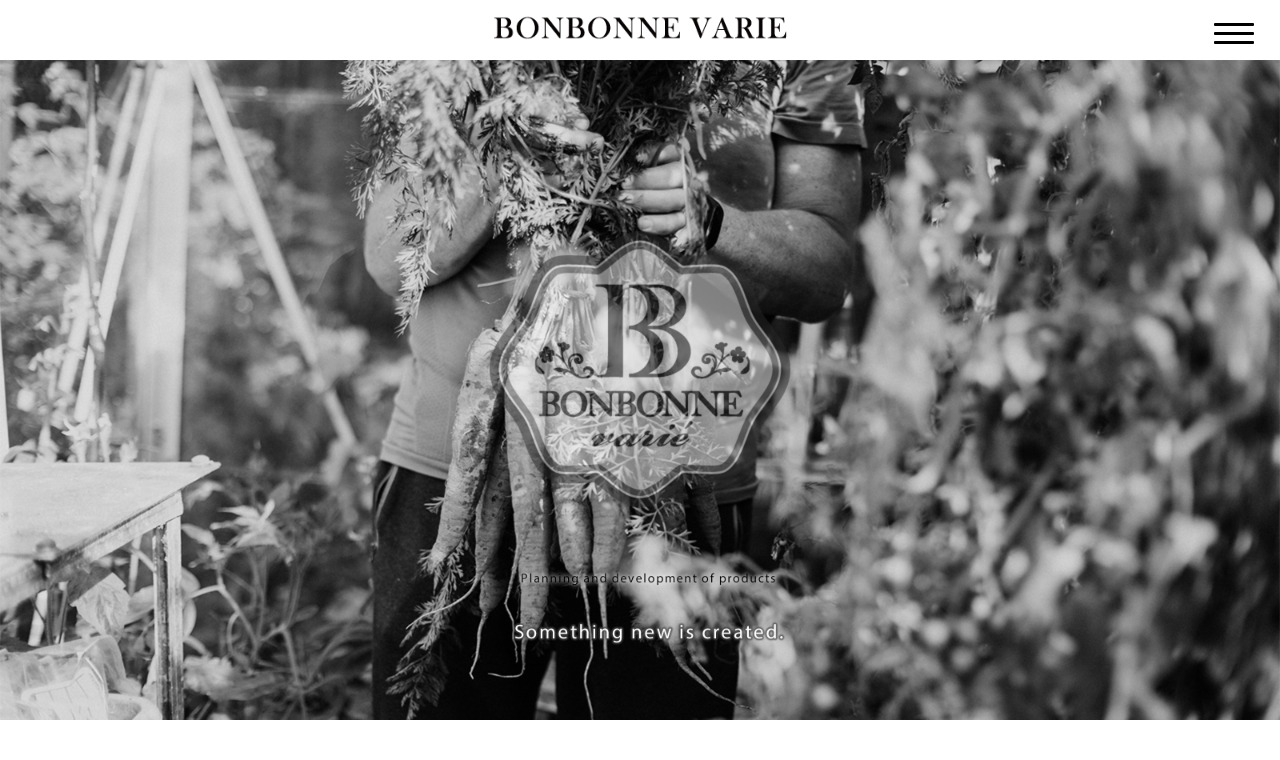

--- FILE ---
content_type: text/html; charset=UTF-8
request_url: https://bbv.co.jp/category/others/
body_size: 7349
content:
<!DOCTYPE html>
<html lang="en">
  <head>
    <meta charset="utf-8">
    <meta http-equiv="X-UA-Compatible" content="IE=edge">
    <meta name="viewport" content="width=device-width, initial-scale=1">
	<link rel="shortcut icon" href="https://bbv.co.jp/wp/wp-content/themes/bonbonnevarie/common/images/favicon.ico">
	  <!-- The above 3 meta tags *must* come first in the head; any other head content must come *after* these tags -->
    <title>BONBONNE VARIE</title>
    <meta name="description" content="Just another WordPress site" />
    <!-- Bootstrap -->
    <link href="https://bbv.co.jp/wp/wp-content/themes/bonbonnevarie/common/css/bootstrap.min.css" rel="stylesheet">
    <link href="https://fonts.googleapis.com/css?family=Lato" rel="stylesheet">

<!-- Google Tag Manager -->
<script>(function(w,d,s,l,i){w[l]=w[l]||[];w[l].push({'gtm.start':
new Date().getTime(),event:'gtm.js'});var f=d.getElementsByTagName(s)[0],
j=d.createElement(s),dl=l!='dataLayer'?'&l='+l:'';j.async=true;j.src=
'https://www.googletagmanager.com/gtm.js?id='+i+dl;f.parentNode.insertBefore(j,f);
})(window,document,'script','dataLayer','GTM-546TQN5');</script>
<!-- End Google Tag Manager -->


<!-- Global site tag (gtag.js) - Google Analytics -->
<script async src="https://www.googletagmanager.com/gtag/js?id=UA-133429722-1"></script>
<script>
  window.dataLayer = window.dataLayer || [];
  function gtag(){dataLayer.push(arguments);}
  gtag('js', new Date());

  gtag('config', 'UA-133429722-1');
</script>
<!-- Google tag (gtag.js) -->
<script async src="https://www.googletagmanager.com/gtag/js?id=G-M16N02QBG1"></script>
<script>
  window.dataLayer = window.dataLayer || [];
  function gtag(){dataLayer.push(arguments);}
  gtag('js', new Date());

  gtag('config', 'G-M16N02QBG1');
</script>




    <!-- HTML5 shim and Respond.js for IE8 support of HTML5 elements and media queries -->
    <!-- WARNING: Respond.js doesn't work if you view the page via file:// -->
    <!--[if lt IE 9]>
      <script src="https://oss.maxcdn.com/html5shiv/3.7.3/html5shiv.min.js"></script>
      <script src="https://oss.maxcdn.com/respond/1.4.2/respond.min.js"></script>
    <![endif]-->
      <link href="https://bbv.co.jp/wp/wp-content/themes/bonbonnevarie/style.css" rel="stylesheet">
      <link href="https://bbv.co.jp/wp/wp-content/themes/bonbonnevarie/common/css/smp.css" rel="stylesheet">
  <meta name='robots' content='max-image-preview:large' />
<link rel="alternate" type="application/rss+xml" title="BONBONNE VARIE &raquo; その他 カテゴリーのフィード" href="https://bbv.co.jp/category/others/feed/" />
<script type="text/javascript">
window._wpemojiSettings = {"baseUrl":"https:\/\/s.w.org\/images\/core\/emoji\/14.0.0\/72x72\/","ext":".png","svgUrl":"https:\/\/s.w.org\/images\/core\/emoji\/14.0.0\/svg\/","svgExt":".svg","source":{"concatemoji":"https:\/\/bbv.co.jp\/wp\/wp-includes\/js\/wp-emoji-release.min.js?ver=6.2.8"}};
/*! This file is auto-generated */
!function(e,a,t){var n,r,o,i=a.createElement("canvas"),p=i.getContext&&i.getContext("2d");function s(e,t){p.clearRect(0,0,i.width,i.height),p.fillText(e,0,0);e=i.toDataURL();return p.clearRect(0,0,i.width,i.height),p.fillText(t,0,0),e===i.toDataURL()}function c(e){var t=a.createElement("script");t.src=e,t.defer=t.type="text/javascript",a.getElementsByTagName("head")[0].appendChild(t)}for(o=Array("flag","emoji"),t.supports={everything:!0,everythingExceptFlag:!0},r=0;r<o.length;r++)t.supports[o[r]]=function(e){if(p&&p.fillText)switch(p.textBaseline="top",p.font="600 32px Arial",e){case"flag":return s("\ud83c\udff3\ufe0f\u200d\u26a7\ufe0f","\ud83c\udff3\ufe0f\u200b\u26a7\ufe0f")?!1:!s("\ud83c\uddfa\ud83c\uddf3","\ud83c\uddfa\u200b\ud83c\uddf3")&&!s("\ud83c\udff4\udb40\udc67\udb40\udc62\udb40\udc65\udb40\udc6e\udb40\udc67\udb40\udc7f","\ud83c\udff4\u200b\udb40\udc67\u200b\udb40\udc62\u200b\udb40\udc65\u200b\udb40\udc6e\u200b\udb40\udc67\u200b\udb40\udc7f");case"emoji":return!s("\ud83e\udef1\ud83c\udffb\u200d\ud83e\udef2\ud83c\udfff","\ud83e\udef1\ud83c\udffb\u200b\ud83e\udef2\ud83c\udfff")}return!1}(o[r]),t.supports.everything=t.supports.everything&&t.supports[o[r]],"flag"!==o[r]&&(t.supports.everythingExceptFlag=t.supports.everythingExceptFlag&&t.supports[o[r]]);t.supports.everythingExceptFlag=t.supports.everythingExceptFlag&&!t.supports.flag,t.DOMReady=!1,t.readyCallback=function(){t.DOMReady=!0},t.supports.everything||(n=function(){t.readyCallback()},a.addEventListener?(a.addEventListener("DOMContentLoaded",n,!1),e.addEventListener("load",n,!1)):(e.attachEvent("onload",n),a.attachEvent("onreadystatechange",function(){"complete"===a.readyState&&t.readyCallback()})),(e=t.source||{}).concatemoji?c(e.concatemoji):e.wpemoji&&e.twemoji&&(c(e.twemoji),c(e.wpemoji)))}(window,document,window._wpemojiSettings);
</script>
<style type="text/css">
img.wp-smiley,
img.emoji {
	display: inline !important;
	border: none !important;
	box-shadow: none !important;
	height: 1em !important;
	width: 1em !important;
	margin: 0 0.07em !important;
	vertical-align: -0.1em !important;
	background: none !important;
	padding: 0 !important;
}
</style>
	<link rel='stylesheet' id='wp-block-library-css' href='https://bbv.co.jp/wp/wp-includes/css/dist/block-library/style.min.css?ver=6.2.8' type='text/css' media='all' />
<link rel='stylesheet' id='classic-theme-styles-css' href='https://bbv.co.jp/wp/wp-includes/css/classic-themes.min.css?ver=6.2.8' type='text/css' media='all' />
<style id='global-styles-inline-css' type='text/css'>
body{--wp--preset--color--black: #000000;--wp--preset--color--cyan-bluish-gray: #abb8c3;--wp--preset--color--white: #ffffff;--wp--preset--color--pale-pink: #f78da7;--wp--preset--color--vivid-red: #cf2e2e;--wp--preset--color--luminous-vivid-orange: #ff6900;--wp--preset--color--luminous-vivid-amber: #fcb900;--wp--preset--color--light-green-cyan: #7bdcb5;--wp--preset--color--vivid-green-cyan: #00d084;--wp--preset--color--pale-cyan-blue: #8ed1fc;--wp--preset--color--vivid-cyan-blue: #0693e3;--wp--preset--color--vivid-purple: #9b51e0;--wp--preset--gradient--vivid-cyan-blue-to-vivid-purple: linear-gradient(135deg,rgba(6,147,227,1) 0%,rgb(155,81,224) 100%);--wp--preset--gradient--light-green-cyan-to-vivid-green-cyan: linear-gradient(135deg,rgb(122,220,180) 0%,rgb(0,208,130) 100%);--wp--preset--gradient--luminous-vivid-amber-to-luminous-vivid-orange: linear-gradient(135deg,rgba(252,185,0,1) 0%,rgba(255,105,0,1) 100%);--wp--preset--gradient--luminous-vivid-orange-to-vivid-red: linear-gradient(135deg,rgba(255,105,0,1) 0%,rgb(207,46,46) 100%);--wp--preset--gradient--very-light-gray-to-cyan-bluish-gray: linear-gradient(135deg,rgb(238,238,238) 0%,rgb(169,184,195) 100%);--wp--preset--gradient--cool-to-warm-spectrum: linear-gradient(135deg,rgb(74,234,220) 0%,rgb(151,120,209) 20%,rgb(207,42,186) 40%,rgb(238,44,130) 60%,rgb(251,105,98) 80%,rgb(254,248,76) 100%);--wp--preset--gradient--blush-light-purple: linear-gradient(135deg,rgb(255,206,236) 0%,rgb(152,150,240) 100%);--wp--preset--gradient--blush-bordeaux: linear-gradient(135deg,rgb(254,205,165) 0%,rgb(254,45,45) 50%,rgb(107,0,62) 100%);--wp--preset--gradient--luminous-dusk: linear-gradient(135deg,rgb(255,203,112) 0%,rgb(199,81,192) 50%,rgb(65,88,208) 100%);--wp--preset--gradient--pale-ocean: linear-gradient(135deg,rgb(255,245,203) 0%,rgb(182,227,212) 50%,rgb(51,167,181) 100%);--wp--preset--gradient--electric-grass: linear-gradient(135deg,rgb(202,248,128) 0%,rgb(113,206,126) 100%);--wp--preset--gradient--midnight: linear-gradient(135deg,rgb(2,3,129) 0%,rgb(40,116,252) 100%);--wp--preset--duotone--dark-grayscale: url('#wp-duotone-dark-grayscale');--wp--preset--duotone--grayscale: url('#wp-duotone-grayscale');--wp--preset--duotone--purple-yellow: url('#wp-duotone-purple-yellow');--wp--preset--duotone--blue-red: url('#wp-duotone-blue-red');--wp--preset--duotone--midnight: url('#wp-duotone-midnight');--wp--preset--duotone--magenta-yellow: url('#wp-duotone-magenta-yellow');--wp--preset--duotone--purple-green: url('#wp-duotone-purple-green');--wp--preset--duotone--blue-orange: url('#wp-duotone-blue-orange');--wp--preset--font-size--small: 13px;--wp--preset--font-size--medium: 20px;--wp--preset--font-size--large: 36px;--wp--preset--font-size--x-large: 42px;--wp--preset--spacing--20: 0.44rem;--wp--preset--spacing--30: 0.67rem;--wp--preset--spacing--40: 1rem;--wp--preset--spacing--50: 1.5rem;--wp--preset--spacing--60: 2.25rem;--wp--preset--spacing--70: 3.38rem;--wp--preset--spacing--80: 5.06rem;--wp--preset--shadow--natural: 6px 6px 9px rgba(0, 0, 0, 0.2);--wp--preset--shadow--deep: 12px 12px 50px rgba(0, 0, 0, 0.4);--wp--preset--shadow--sharp: 6px 6px 0px rgba(0, 0, 0, 0.2);--wp--preset--shadow--outlined: 6px 6px 0px -3px rgba(255, 255, 255, 1), 6px 6px rgba(0, 0, 0, 1);--wp--preset--shadow--crisp: 6px 6px 0px rgba(0, 0, 0, 1);}:where(.is-layout-flex){gap: 0.5em;}body .is-layout-flow > .alignleft{float: left;margin-inline-start: 0;margin-inline-end: 2em;}body .is-layout-flow > .alignright{float: right;margin-inline-start: 2em;margin-inline-end: 0;}body .is-layout-flow > .aligncenter{margin-left: auto !important;margin-right: auto !important;}body .is-layout-constrained > .alignleft{float: left;margin-inline-start: 0;margin-inline-end: 2em;}body .is-layout-constrained > .alignright{float: right;margin-inline-start: 2em;margin-inline-end: 0;}body .is-layout-constrained > .aligncenter{margin-left: auto !important;margin-right: auto !important;}body .is-layout-constrained > :where(:not(.alignleft):not(.alignright):not(.alignfull)){max-width: var(--wp--style--global--content-size);margin-left: auto !important;margin-right: auto !important;}body .is-layout-constrained > .alignwide{max-width: var(--wp--style--global--wide-size);}body .is-layout-flex{display: flex;}body .is-layout-flex{flex-wrap: wrap;align-items: center;}body .is-layout-flex > *{margin: 0;}:where(.wp-block-columns.is-layout-flex){gap: 2em;}.has-black-color{color: var(--wp--preset--color--black) !important;}.has-cyan-bluish-gray-color{color: var(--wp--preset--color--cyan-bluish-gray) !important;}.has-white-color{color: var(--wp--preset--color--white) !important;}.has-pale-pink-color{color: var(--wp--preset--color--pale-pink) !important;}.has-vivid-red-color{color: var(--wp--preset--color--vivid-red) !important;}.has-luminous-vivid-orange-color{color: var(--wp--preset--color--luminous-vivid-orange) !important;}.has-luminous-vivid-amber-color{color: var(--wp--preset--color--luminous-vivid-amber) !important;}.has-light-green-cyan-color{color: var(--wp--preset--color--light-green-cyan) !important;}.has-vivid-green-cyan-color{color: var(--wp--preset--color--vivid-green-cyan) !important;}.has-pale-cyan-blue-color{color: var(--wp--preset--color--pale-cyan-blue) !important;}.has-vivid-cyan-blue-color{color: var(--wp--preset--color--vivid-cyan-blue) !important;}.has-vivid-purple-color{color: var(--wp--preset--color--vivid-purple) !important;}.has-black-background-color{background-color: var(--wp--preset--color--black) !important;}.has-cyan-bluish-gray-background-color{background-color: var(--wp--preset--color--cyan-bluish-gray) !important;}.has-white-background-color{background-color: var(--wp--preset--color--white) !important;}.has-pale-pink-background-color{background-color: var(--wp--preset--color--pale-pink) !important;}.has-vivid-red-background-color{background-color: var(--wp--preset--color--vivid-red) !important;}.has-luminous-vivid-orange-background-color{background-color: var(--wp--preset--color--luminous-vivid-orange) !important;}.has-luminous-vivid-amber-background-color{background-color: var(--wp--preset--color--luminous-vivid-amber) !important;}.has-light-green-cyan-background-color{background-color: var(--wp--preset--color--light-green-cyan) !important;}.has-vivid-green-cyan-background-color{background-color: var(--wp--preset--color--vivid-green-cyan) !important;}.has-pale-cyan-blue-background-color{background-color: var(--wp--preset--color--pale-cyan-blue) !important;}.has-vivid-cyan-blue-background-color{background-color: var(--wp--preset--color--vivid-cyan-blue) !important;}.has-vivid-purple-background-color{background-color: var(--wp--preset--color--vivid-purple) !important;}.has-black-border-color{border-color: var(--wp--preset--color--black) !important;}.has-cyan-bluish-gray-border-color{border-color: var(--wp--preset--color--cyan-bluish-gray) !important;}.has-white-border-color{border-color: var(--wp--preset--color--white) !important;}.has-pale-pink-border-color{border-color: var(--wp--preset--color--pale-pink) !important;}.has-vivid-red-border-color{border-color: var(--wp--preset--color--vivid-red) !important;}.has-luminous-vivid-orange-border-color{border-color: var(--wp--preset--color--luminous-vivid-orange) !important;}.has-luminous-vivid-amber-border-color{border-color: var(--wp--preset--color--luminous-vivid-amber) !important;}.has-light-green-cyan-border-color{border-color: var(--wp--preset--color--light-green-cyan) !important;}.has-vivid-green-cyan-border-color{border-color: var(--wp--preset--color--vivid-green-cyan) !important;}.has-pale-cyan-blue-border-color{border-color: var(--wp--preset--color--pale-cyan-blue) !important;}.has-vivid-cyan-blue-border-color{border-color: var(--wp--preset--color--vivid-cyan-blue) !important;}.has-vivid-purple-border-color{border-color: var(--wp--preset--color--vivid-purple) !important;}.has-vivid-cyan-blue-to-vivid-purple-gradient-background{background: var(--wp--preset--gradient--vivid-cyan-blue-to-vivid-purple) !important;}.has-light-green-cyan-to-vivid-green-cyan-gradient-background{background: var(--wp--preset--gradient--light-green-cyan-to-vivid-green-cyan) !important;}.has-luminous-vivid-amber-to-luminous-vivid-orange-gradient-background{background: var(--wp--preset--gradient--luminous-vivid-amber-to-luminous-vivid-orange) !important;}.has-luminous-vivid-orange-to-vivid-red-gradient-background{background: var(--wp--preset--gradient--luminous-vivid-orange-to-vivid-red) !important;}.has-very-light-gray-to-cyan-bluish-gray-gradient-background{background: var(--wp--preset--gradient--very-light-gray-to-cyan-bluish-gray) !important;}.has-cool-to-warm-spectrum-gradient-background{background: var(--wp--preset--gradient--cool-to-warm-spectrum) !important;}.has-blush-light-purple-gradient-background{background: var(--wp--preset--gradient--blush-light-purple) !important;}.has-blush-bordeaux-gradient-background{background: var(--wp--preset--gradient--blush-bordeaux) !important;}.has-luminous-dusk-gradient-background{background: var(--wp--preset--gradient--luminous-dusk) !important;}.has-pale-ocean-gradient-background{background: var(--wp--preset--gradient--pale-ocean) !important;}.has-electric-grass-gradient-background{background: var(--wp--preset--gradient--electric-grass) !important;}.has-midnight-gradient-background{background: var(--wp--preset--gradient--midnight) !important;}.has-small-font-size{font-size: var(--wp--preset--font-size--small) !important;}.has-medium-font-size{font-size: var(--wp--preset--font-size--medium) !important;}.has-large-font-size{font-size: var(--wp--preset--font-size--large) !important;}.has-x-large-font-size{font-size: var(--wp--preset--font-size--x-large) !important;}
.wp-block-navigation a:where(:not(.wp-element-button)){color: inherit;}
:where(.wp-block-columns.is-layout-flex){gap: 2em;}
.wp-block-pullquote{font-size: 1.5em;line-height: 1.6;}
</style>
<link rel='stylesheet' id='contact-form-7-css' href='https://bbv.co.jp/wp/wp-content/plugins/contact-form-7/includes/css/styles.css?ver=5.0.3' type='text/css' media='all' />
<script type='text/javascript' src='https://bbv.co.jp/wp/wp-includes/js/jquery/jquery.min.js?ver=3.6.4' id='jquery-core-js'></script>
<script type='text/javascript' src='https://bbv.co.jp/wp/wp-includes/js/jquery/jquery-migrate.min.js?ver=3.4.0' id='jquery-migrate-js'></script>
<link rel="https://api.w.org/" href="https://bbv.co.jp/wp-json/" /><link rel="alternate" type="application/json" href="https://bbv.co.jp/wp-json/wp/v2/categories/16" /><link rel="EditURI" type="application/rsd+xml" title="RSD" href="https://bbv.co.jp/wp/xmlrpc.php?rsd" />
<link rel="wlwmanifest" type="application/wlwmanifest+xml" href="https://bbv.co.jp/wp/wp-includes/wlwmanifest.xml" />
<meta name="generator" content="WordPress 6.2.8" />
  </head>
  <body data-rsssl=1 class="archive category category-others category-16">
     <section id="navigation">
            <nav class="navbar">
                    <div class="navbar-header">
                    <a href="https://bbv.co.jp" class="navbar-brand"><h1>BONBONNE VARIE</h1></a>
                    <button type="button" class="navbar-toggle collapsed" data-toggle="collapse" data-target="#navi">
                        <span class="sr-only">Toggle navigation</span>
                        <span class="icon-bar"></span>
                        <span class="icon-bar"></span>
                        <span class="icon-bar"></span>
                    </button>
                </div>
                <div class="collapse navbar-collapse" id="navi">
                    <ul class="nav navbar-nav">
                        <li>
                          <a href="https://bbv.co.jp">HOME</a>
                        </li>
                        <li>
                          <a href="https://bbv.co.jp/services/fooddevelopment/">SERVICES<br>Food Development</a>
                        </li>
                        <li>
                          <a href="https://bbv.co.jp/services/privatebland/">SERVICES<br>Private Bland</a>
                        </li>
                        <li>
                          <a href="https://bbv.co.jp/services/photodesign/">SERVICES<br>Photo&Design</a>
                        </li>
                        <li>
                          <a href="https://bbv.co.jp/company">COMPANY</a>
                        </li>
                        <li>
													<a href="https://bbv.co.jp/galleries">GALLERIES</a>
                        </li>
                        <li><a href="https://bbv.co.jp/contact">CONTACT</a></li>
                        <!--<li><a href="https://bbv.co.jp/recruit">RECRUIT</a></li>-->
                        <li><a href="https://bbv.co.jp/privacy">PRIVACY POLICY</a></li>
                    </ul>
                </div>
            </nav>
     </section><!-- 20190108 スマホでは非表示に -->
<section id="main-visual" class="u-displaynone-pc">
    <img src="https://bbv.co.jp/wp/wp-content/themes/bonbonnevarie/common/images/mainvisual_03.jpg" alt="" class="main">
    <img src="https://bbv.co.jp/wp/wp-content/themes/bonbonnevarie/common/images/mainvisual_logo.png" alt="" class="logo">
    </section>

<!-- 20190108 スマホ用 main-visual追加 PCでは非表示に-->
<section id="main-visual-sp" class="u-displaynone-sp">
</section>

<section id="services" class="top-content">
    <div class="container">
        <h2>SERVICES</h2>
        <ul class="row-eq-height">
            <!--<li class="col-xs-12 col-sm-6 col-md-3">
                <div class="image service-image" style="background-image:url(https://bbv.co.jp/wp/wp-content/themes/bonbonnevarie/common/images/services_01.jpg);"><a href="https://bbv.co.jp/services#sales-promotion" class="overlay"><img src="https://bbv.co.jp/wp/wp-content/themes/bonbonnevarie/common/images/icon_readmore.png" alt="readmore">Read more</a></div>
                <div class="detail">
                    <h3>Sales Promotion</h3>
                    <p class="ja">販売促進</p>
                    <p class="description">御社の商品、サービスの魅力を<br>アピール致します。</p>
                </div>
</li>-->
            <li class="col-xs-12 col-sm-6 col-md-4">
                <div class="image service-image" style="background-image:url(https://bbv.co.jp/wp/wp-content/themes/bonbonnevarie/common/images/services_04.jpg);"><a href="https://bbv.co.jp/services/fooddevelopment/" class="overlay"><img src="https://bbv.co.jp/wp/wp-content/themes/bonbonnevarie/common/images/icon_readmore.png" alt="readmore">READ MORE</a></div>
                <div class="detail">
                    <h3>Food Development</h3>
                    <p class="ja">フードメニュー企画開発</p>
                    <p class="description">SNS映えメニューや、世界各国の<br>トレンドメニューをご紹介、ご提案致します。</p>
                </div>
            </li>
            <li class="col-xs-12 col-sm-6 col-md-4">
                <div class="image service-image" style="background-image:url(https://bbv.co.jp/wp/wp-content/themes/bonbonnevarie/common/images/services_02.jpg);"><a href="https://bbv.co.jp/services/privatebland/" class="overlay"><img src="https://bbv.co.jp/wp/wp-content/themes/bonbonnevarie/common/images/icon_readmore.png" alt="readmore">READ MORE</a></div>
                <div class="detail">
                    <h3>Private Brand</h3>
                    <p class="ja">PB商品、OEM商品企画開発</p>
                    <p class="description">オリジナル商品で注目度をUP。<br>工場設備を持たなくても商品製造が可能です。</p>
                </div>
            </li>
            <li class="col-xs-12 col-sm-6 col-md-4">
                <div class="image service-image" style="background-image:url(https://bbv.co.jp/wp/wp-content/themes/bonbonnevarie/common/images/services_03.jpg);"><a href="https://bbv.co.jp/services/photodesign/" class="overlay"><img src="https://bbv.co.jp/wp/wp-content/themes/bonbonnevarie/common/images/icon_readmore.png" alt="readmore">READ MORE</a></div>
                <div class="detail">
                    <h3>Photo＆Design</h3>
                    <p class="ja">撮影、デザイン</p>
                    <p class="description">お料理に限らず、食器や店内風景など、<br>コンセプトに合わせた撮影を承ります。</p>
                </div>
            </li>
        </ul>
   </div>
</section>

<!--<section id="topics" class="top-content products">
    <div class="container">
        <h2>Products</h2>
        <ul class="row-eq-height top">
                                    <li class="col-xs-12 col-sm-12 col-md-6">
                <a href="https://bbv.co.jp/2024/10/17/delicious-in-dungeon-cafe/">
                <div class="row-eq-height image" style="background-image:url(https://bbv.co.jp/wp/wp-content/uploads/2024/10/B.png);">
                    <div class="col-xs-12 col-sm-6 col-md-4 topics-detail">
                        <p class="post-date">2024.10.17</p>
                        <h3 class="post-title">Delicious IN DUNGEON Cafe</h3>
                        <p>https://did-cafe-shinsaibashi.com/ atari CAFE&amp;DINING 池袋PARCO店 2024年7月2日（火）～2024年8月18日（日） kawara CAFE&amp;D [&hellip;]</p>
<div class="readmore"><img src="https://bbv.co.jp/wp/wp-content/themes/bonbonnevarie/common/images/icon_readmore.png" alt="readmore">Read more</div>
                                                <h4>PRODUCTS</h4>
                        <p class="post-category">
                            フードメニュー企画・開発</p>
                                            </div>
                    </div></a>
            </li>
                                                            <li class="col-xs-12 col-sm-12 col-md-6">
                <a href="https://bbv.co.jp/2023/07/14/%e3%83%aa%e3%83%88%e3%83%ab%e3%83%bb%e3%83%9e%e3%83%bc%e3%83%a1%e3%82%a4%e3%83%89-seaside-cutie-oh-my-cafe/">
                <div class="row-eq-height image" style="background-image:url(https://bbv.co.jp/wp/wp-content/uploads/2023/10/MENU-e1698032802806.jpg);">
                    <div class="col-xs-12 col-sm-6 col-md-4 topics-detail">
                        <p class="post-date">2023.7.14</p>
                        <h3 class="post-title">リトル・マーメイド Seaside Cutie OH MY CAFE</h3>
                        <p>https://mermaid2023.ohmycafe.jp/ TOKYO@OH MY CAFE TOKYOOSAKA@Collabo_Index SHINSAIBASHINAGOYA@kawara CAFE&amp; [&hellip;]</p>
<div class="readmore"><img src="https://bbv.co.jp/wp/wp-content/themes/bonbonnevarie/common/images/icon_readmore.png" alt="readmore">Read more</div>
                                                <h4>PRODUCTS</h4>
                        <p class="post-category">
                            PB商品 OEM商品企画開発Photo＆Design 撮影、デザインフードメニュー企画・開発</p>
                                            </div>
                    </div></a>
            </li>
                                                            </ul>
            <ul class="row-eq-height bottom">
                <li class="col-xs-12 col-sm-12 col-md-4">
                    <a href="https://bbv.co.jp/2023/04/27/toy-storywelcome-to-toy-room/">
                <div class="image" style="background-image:url(https://bbv.co.jp/wp/wp-content/uploads/2023/05/banner-01-e1683528504170.png);">
                    <div class="topics-detail row-eq-height">
                        <div class="col-xs-6">
                            <p class="post-date">2023.4.27</p>
                            <h3 class="post-title">TOY STORYWelcome to TOY ROOM</h3>
                        </div>
                        <div class="col-xs-6">
                                                        <h4>PRODUCTS</h4>
                            <p class="post-category">
                                PB商品 OEM商品企画開発Photo＆Design 撮影、デザインフードメニュー企画・開発</p>
                                                    </div>
                    </div>
                </div>
                <div class="topics-detail-bottom row-eq-height">
                    <div class="col-xs-6">
                        <p>https://toyroom.ohmycafe.jp/</p>
                    </div>
                    <div class="col-xs-6"><div class="readmore"><img src="https://bbv.co.jp/wp/wp-content/themes/bonbonnevarie/common/images/icon_readmore.png" alt="readmore">Read more</div>
                    </div>
                    </div></a>
            </li>
                                                                <li class="col-xs-12 col-sm-12 col-md-4">
                    <a href="https://bbv.co.jp/2023/04/12/the-wonder-movie-cafe/">
                <div class="image" style="background-image:url(https://bbv.co.jp/wp/wp-content/uploads/2023/04/cont-img_02.jpg);">
                    <div class="topics-detail row-eq-height">
                        <div class="col-xs-6">
                            <p class="post-date">2023.4.12</p>
                            <h3 class="post-title">THE Wonder MOVIE CAFE</h3>
                        </div>
                        <div class="col-xs-6">
                                                        <h4>PRODUCTS</h4>
                            <p class="post-category">
                                PB商品 OEM商品企画開発Photo＆Design 撮影、デザイン</p>
                                                    </div>
                    </div>
                </div>
                <div class="topics-detail-bottom row-eq-height">
                    <div class="col-xs-6">
                        <p>https://wondermovie.jp/</p>
                    </div>
                    <div class="col-xs-6"><div class="readmore"><img src="https://bbv.co.jp/wp/wp-content/themes/bonbonnevarie/common/images/icon_readmore.png" alt="readmore">Read more</div>
                    </div>
                    </div></a>
            </li>
                                                                <li class="col-xs-12 col-sm-12 col-md-4">
                    <a href="https://bbv.co.jp/2023/02/17/%e3%83%9f%e3%83%83%e3%82%ad%e3%83%bc%ef%bc%86%e3%83%95%e3%83%ac%e3%83%b3%e3%82%bacafe/">
                <div class="image" style="background-image:url(https://bbv.co.jp/wp/wp-content/uploads/2023/04/menu_bn-e1681288534742.png);">
                    <div class="topics-detail row-eq-height">
                        <div class="col-xs-6">
                            <p class="post-date">2023.2.17</p>
                            <h3 class="post-title">ミッキー＆フレンズCAFE</h3>
                        </div>
                        <div class="col-xs-6">
                                                        <h4>PRODUCTS</h4>
                            <p class="post-category">
                                PB商品 OEM商品企画開発Photo＆Design 撮影、デザイン</p>
                                                    </div>
                    </div>
                </div>
                <div class="topics-detail-bottom row-eq-height">
                    <div class="col-xs-6">
                        <p>https://mf-retro.ohmycafe.jp/</p>
                    </div>
                    <div class="col-xs-6"><div class="readmore"><img src="https://bbv.co.jp/wp/wp-content/themes/bonbonnevarie/common/images/icon_readmore.png" alt="readmore">Read more</div>
                    </div>
                    </div></a>
            </li>
                                                                    </ul>
        <a href="https://bbv.co.jp/products" class="article-all">ARTICLE　ALL</a>
    </div>
</section>-->

<section id="topics" class="top-content blog">
    <div class="container">
        <h2>GALLERIES</h2>
        <ul class="row-eq-height top">
                                </ul>
        <ul class="row-eq-height bottom">
            <li class="col-xs-12 col-sm-12 col-md-4">
                <a href="https://bbv.co.jp/2024/10/17/delicious-in-dungeon-cafe/">
                    <div class="image" style="background-image:url(https://bbv.co.jp/wp/wp-content/uploads/2024/10/B.png);">
                        <div class="topics-detail row-eq-height">
                            <div class="col-xs-4">
                                <p class="post-date">17.10.2024</p>
                                
                            </div>
                            <div class="col-xs-8">
														                            <p class="post-category baskvill">food-development</p>
                            </div>
                            <h3 class="post-title post-title-position">Delicious IN DUNGEON Cafe</h3>
                        </div>
                    </div>
                    <div class="topics-detail-bottom row-eq-height">
                        <div class="col-xs-8">
                            <p>https://did-cafe-shinsaibashi.com/ atari CAFE&amp;DINING 池袋PARCO店 2024年7月2日（火）～2024年8月18日（日） kawara CAFE&amp;D [&hellip;]</p>
                        </div>
                        <div class="col-xs-4"><div class="readmore"><img src="https://bbv.co.jp/wp/wp-content/themes/bonbonnevarie/common/images/icon_readmore.png" alt="readmore">Read more</div>
                        </div>
                    </div></a>
            </li>
                                                    <li class="col-xs-12 col-sm-12 col-md-4">
                <a href="https://bbv.co.jp/2023/07/14/%e3%83%aa%e3%83%88%e3%83%ab%e3%83%bb%e3%83%9e%e3%83%bc%e3%83%a1%e3%82%a4%e3%83%89-seaside-cutie-oh-my-cafe/">
                    <div class="image" style="background-image:url(https://bbv.co.jp/wp/wp-content/uploads/2023/10/MENU-e1698032802806.jpg);">
                        <div class="topics-detail row-eq-height">
                            <div class="col-xs-4">
                                <p class="post-date baskvill">14.7.2023</p>
                                
                            </div>
                            <div class="col-xs-8">
														                            <p class="post-category baskvill">private-brand</p>
                            </div>
                            <h3 class="post-title">リトル・マーメイド Seaside Cutie OH MY CAFE</h3>
                        </div>
                    </div>
                    <div class="topics-detail-bottom row-eq-height">
                        <div class="col-xs-8">
                            <p>https://mermaid2023.ohmycafe.jp/ TOKYO@OH MY CAFE TOKYOOSAKA@Collabo_Index SHINSAIBASHINAGOYA@kawara CAFE&amp; [&hellip;]</p>
                        </div>
                        <div class="col-xs-4"><div class="readmore"><img src="https://bbv.co.jp/wp/wp-content/themes/bonbonnevarie/common/images/icon_readmore.png" alt="readmore">Read more</div>
                        </div>
                    </div></a>
            </li>
                                                    <li class="col-xs-12 col-sm-12 col-md-4">
                <a href="https://bbv.co.jp/2023/04/27/toy-storywelcome-to-toy-room/">
                    <div class="image" style="background-image:url(https://bbv.co.jp/wp/wp-content/uploads/2023/05/banner-01-e1683528504170.png);">
                        <div class="topics-detail row-eq-height">
                            <div class="col-xs-4">
                                <p class="post-date baskvill">27.4.2023</p>
                                
                            </div>
                            <div class="col-xs-8">
														                            <p class="post-category baskvill">private-brand</p>
                            </div>
                            <h3 class="post-title">TOY STORYWelcome to TOY ROOM</h3>
                        </div>
                    </div>
                    <div class="topics-detail-bottom row-eq-height">
                        <div class="col-xs-8">
                            <p>https://toyroom.ohmycafe.jp/</p>
                        </div>
                        <div class="col-xs-4"><div class="readmore"><img src="https://bbv.co.jp/wp/wp-content/themes/bonbonnevarie/common/images/icon_readmore.png" alt="readmore">Read more</div>
                        </div>
                    </div></a>
            </li>
                                                    <li class="col-xs-12 col-sm-12 col-md-4">
                <a href="https://bbv.co.jp/2023/04/12/the-wonder-movie-cafe/">
                    <div class="image" style="background-image:url(https://bbv.co.jp/wp/wp-content/uploads/2023/04/cont-img_02.jpg);">
                        <div class="topics-detail row-eq-height">
                            <div class="col-xs-4">
                                <p class="post-date baskvill">12.4.2023</p>
                                
                            </div>
                            <div class="col-xs-8">
														                            <p class="post-category baskvill">private-brand</p>
                            </div>
                            <h3 class="post-title">THE Wonder MOVIE CAFE</h3>
                        </div>
                    </div>
                    <div class="topics-detail-bottom row-eq-height">
                        <div class="col-xs-8">
                            <p>https://wondermovie.jp/</p>
                        </div>
                        <div class="col-xs-4"><div class="readmore"><img src="https://bbv.co.jp/wp/wp-content/themes/bonbonnevarie/common/images/icon_readmore.png" alt="readmore">Read more</div>
                        </div>
                    </div></a>
            </li>
                                                    <li class="col-xs-12 col-sm-12 col-md-4">
                <a href="https://bbv.co.jp/2023/02/17/%e3%83%9f%e3%83%83%e3%82%ad%e3%83%bc%ef%bc%86%e3%83%95%e3%83%ac%e3%83%b3%e3%82%bacafe/">
                    <div class="image" style="background-image:url(https://bbv.co.jp/wp/wp-content/uploads/2023/04/menu_bn-e1681288534742.png);">
                        <div class="topics-detail row-eq-height">
                            <div class="col-xs-4">
                                <p class="post-date baskvill">17.2.2023</p>
                                
                            </div>
                            <div class="col-xs-8">
														                            <p class="post-category baskvill">private-brand</p>
                            </div>
                            <h3 class="post-title">ミッキー＆フレンズCAFE</h3>
                        </div>
                    </div>
                    <div class="topics-detail-bottom row-eq-height">
                        <div class="col-xs-8">
                            <p>https://mf-retro.ohmycafe.jp/</p>
                        </div>
                        <div class="col-xs-4"><div class="readmore"><img src="https://bbv.co.jp/wp/wp-content/themes/bonbonnevarie/common/images/icon_readmore.png" alt="readmore">Read more</div>
                        </div>
                    </div></a>
            </li>
                                                    <li class="col-xs-12 col-sm-12 col-md-4">
                <a href="https://bbv.co.jp/2022/12/09/peterpan-cafe/">
                    <div class="image" style="background-image:url(https://bbv.co.jp/wp/wp-content/uploads/2022/12/PP_web-banner.png);">
                        <div class="topics-detail row-eq-height">
                            <div class="col-xs-4">
                                <p class="post-date baskvill">9.12.2022</p>
                                
                            </div>
                            <div class="col-xs-8">
														                            <p class="post-category baskvill">private-brand</p>
                            </div>
                            <h3 class="post-title">PeterPan CAFE</h3>
                        </div>
                    </div>
                    <div class="topics-detail-bottom row-eq-height">
                        <div class="col-xs-8">
                            <p>https://neverland.ohmycafe.jp/</p>
                        </div>
                        <div class="col-xs-4"><div class="readmore"><img src="https://bbv.co.jp/wp/wp-content/themes/bonbonnevarie/common/images/icon_readmore.png" alt="readmore">Read more</div>
                        </div>
                    </div></a>
            </li>
                                                    <li class="col-xs-12 col-sm-12 col-md-4">
                <a href="https://bbv.co.jp/2022/10/07/twisted-wonderland-cafe-2/">
                    <div class="image" style="background-image:url(https://bbv.co.jp/wp/wp-content/uploads/2022/12/KV_C.jpg);">
                        <div class="topics-detail row-eq-height">
                            <div class="col-xs-4">
                                <p class="post-date baskvill">7.10.2022</p>
                                
                            </div>
                            <div class="col-xs-8">
														                            <p class="post-category baskvill">private-brand</p>
                            </div>
                            <h3 class="post-title">TWISTED WONDERLAND CAFE</h3>
                        </div>
                    </div>
                    <div class="topics-detail-bottom row-eq-height">
                        <div class="col-xs-8">
                            <p>https://twst2022.ohmycafe.jp/</p>
                        </div>
                        <div class="col-xs-4"><div class="readmore"><img src="https://bbv.co.jp/wp/wp-content/themes/bonbonnevarie/common/images/icon_readmore.png" alt="readmore">Read more</div>
                        </div>
                    </div></a>
            </li>
                                                    <li class="col-xs-12 col-sm-12 col-md-4">
                <a href="https://bbv.co.jp/2022/07/23/aliens-cafe/">
                    <div class="image" style="background-image:url(https://bbv.co.jp/wp/wp-content/uploads/2022/07/KV-e1658809845779.jpg);">
                        <div class="topics-detail row-eq-height">
                            <div class="col-xs-4">
                                <p class="post-date baskvill">23.7.2022</p>
                                
                            </div>
                            <div class="col-xs-8">
														                            <p class="post-category baskvill">private-brand</p>
                            </div>
                            <h3 class="post-title">ALIENS Cafe</h3>
                        </div>
                    </div>
                    <div class="topics-detail-bottom row-eq-height">
                        <div class="col-xs-8">
                            <p>https://planet.ohmycafe.jp/</p>
                        </div>
                        <div class="col-xs-4"><div class="readmore"><img src="https://bbv.co.jp/wp/wp-content/themes/bonbonnevarie/common/images/icon_readmore.png" alt="readmore">Read more</div>
                        </div>
                    </div></a>
            </li>
                                                    <li class="col-xs-12 col-sm-12 col-md-4">
                <a href="https://bbv.co.jp/2022/05/13/donald-duck-cafe/">
                    <div class="image" style="background-image:url(https://bbv.co.jp/wp/wp-content/uploads/2022/07/KV-2.png);">
                        <div class="topics-detail row-eq-height">
                            <div class="col-xs-4">
                                <p class="post-date baskvill">13.5.2022</p>
                                
                            </div>
                            <div class="col-xs-8">
														                            <p class="post-category baskvill">private-brand</p>
                            </div>
                            <h3 class="post-title">Donald Duck Cafe</h3>
                        </div>
                    </div>
                    <div class="topics-detail-bottom row-eq-height">
                        <div class="col-xs-8">
                            <p>https://dd.ohmycafe.jp/</p>
                        </div>
                        <div class="col-xs-4"><div class="readmore"><img src="https://bbv.co.jp/wp/wp-content/themes/bonbonnevarie/common/images/icon_readmore.png" alt="readmore">Read more</div>
                        </div>
                    </div></a>
            </li>
                                                            </ul>
        <a href="https://bbv.co.jp/galleries" class="article-all">ARTICLE　ALL</a>
    </div>
</section>


<!--
<section id="sub-visual">
    <img src="https://bbv.co.jp/wp/wp-content/themes/bonbonnevarie/common/images/mainvisual_02.jpg" alt="">
</section>
-->
<section id="ftr" class="ftr-bg">

<div class="container ftr-posi">
  <!-- 20181225 変更 -->
  <!-- <img class="ftr-img" src="https://bbv.co.jp/wp/wp-content/themes/bonbonnevarie/common/images/upparText.png" alt="BONBONNE VARIE">
  <p>商品企画ご相談・お問い合わせ</p>
  <a href="https://bbv.co.jp/contact">
    <img src="https://bbv.co.jp/wp/wp-content/themes/bonbonnevarie/common/images/contact_ftr.jpg" alt="BONBONNE VARIE CONTACT">
  </a> -->

  <img class="ftr-img" src="https://bbv.co.jp/wp/wp-content/themes/bonbonnevarie/common/images/upparText2.png" alt="BONBONNE VARIE"/>
  <a class="ftr-contact" href="https://bbv.co.jp/contact">CONTACT</a>

</div>
<div class="ftr-navBg">
  <ul class="ftr-nav ftr-posi">
    <li><a class="ftr-nav2" href="https://bbv.co.jp">BONBONNE VARIE</li>
    <li><a class="ftr-nav2" href="https://bbv.co.jp/services/fooddevelopment/">FOODDEVELOPMENT</a></li>
    <li><a class="ftr-nav2" href="https://bbv.co.jp/services/privatebland/">PRIVATEBLAND</a></li>
    <li><a class="ftr-nav2" href="https://bbv.co.jp/services/photodesign/">PHOTO&DESIGN</a></li>
    <li><a class="ftr-nav2" href="https://bbv.co.jp/company">COMPANY</a></li>
    <!--<li><a class="ftr-nav2" href="https://bbv.co.jp/recruit">RECRUIT</li>-->
    <!--<li><a class="ftr-nav2" href="https://bbv.co.jp/topics">TOPICS</li>-->
		<li><a class="ftr-nav2" href="https://bbv.co.jp/galleries">GALLERIES</li>
  </ul>
</div>
<div>
  <ul class="ftr-nav-copy">
    <li><a class="ftr-nav2" href="https://bbv.co.jp/privacy">PRIVACY POLICY</li></a>
    <!-- 201812525 追加 -->
    <li>SITE MAP</li>
    <li>copyright(c)BONBONNE VARIE All Right Reserved.</li>
  </ul>
</div>
  <!--
    <div class="row-eq-height">
        <div class="col-xs-12 col-sm-3">
            <h5>株式会社ボンボーヌヴァリエ</h5>
            <img src="https://bbv.co.jp/wp/wp-content/themes/bonbonnevarie/common/images/logo.png" alt="BONBONNE VARIE">
        </div>
        <div class="col-xs-12 col-sm-3">
            <p class="address">〒107-0062<br>
                東京都港区南青山2-22-4<br>
                秀和南青山レジデンス306<br>
                <br>
                TEL:03-5413-3723<br>
                FAX:03-5413-3724</p>
            <a href="https://bbv.co.jp/contact" class="contact">SEND</a>
        </div>
        <div class="col-xs-12 col-sm-3">
            <ul class="footer-menu">
                <li><a href="https://bbv.co.jp">BONBONNE VARIE</a></li>
                <li>
                    <a href="https://bbv.co.jp/services">SERVICES</a>
                    <ul>
                        <li><a href="https://bbv.co.jp/services/fooddevelopment/">Food Development</a></li>
                        <li><a href="https://bbv.co.jp/services/privatebland/">Private Brand</a></li>
                        <li><a href="https://bbv.co.jp/services/photodesign/">Photo&Design</a></li>
                    </ul>
                </li>
            </ul>
        </div>
        <div class="col-xs-12 col-sm-3">
            <ul class="footer-menu">
                <li><a href="https://bbv.co.jp/company">COMPANY</a></li>
                <li><a href="https://bbv.co.jp/topics">TOPICS</a></li>
                <li><a href="https://bbv.co.jp/privacy">PRIVACY POLICY</a></li>
            </ul>
        </div>
    </div>
</div>-->
</section>

<!-- jQuery (necessary for Bootstrap's JavaScript plugins) -->
<script src="https://ajax.googleapis.com/ajax/libs/jquery/1.12.4/jquery.min.js"></script>
<!-- Include all compiled plugins (below), or include individual files as needed -->
<script src="https://bbv.co.jp/wp/wp-content/themes/bonbonnevarie/common/js/bootstrap.min.js"></script>
<script src="https://bbv.co.jp/wp/wp-content/themes/bonbonnevarie/common/js/index.js"></script>
<script type='text/javascript' id='contact-form-7-js-extra'>
/* <![CDATA[ */
var wpcf7 = {"apiSettings":{"root":"https:\/\/bbv.co.jp\/wp-json\/contact-form-7\/v1","namespace":"contact-form-7\/v1"},"recaptcha":{"messages":{"empty":"\u3042\u306a\u305f\u304c\u30ed\u30dc\u30c3\u30c8\u3067\u306f\u306a\u3044\u3053\u3068\u3092\u8a3c\u660e\u3057\u3066\u304f\u3060\u3055\u3044\u3002"}}};
/* ]]> */
</script>
<script type='text/javascript' src='https://bbv.co.jp/wp/wp-content/plugins/contact-form-7/includes/js/scripts.js?ver=5.0.3' id='contact-form-7-js'></script>
</body>
</html>


--- FILE ---
content_type: text/css
request_url: https://bbv.co.jp/wp/wp-content/themes/bonbonnevarie/style.css
body_size: 5920
content:
/*
Theme Name: BONBONNE VARIE
Description: A theme by Sound Innovation
Version: 3.0.3
Author: Sho Itoh
*/


/*  Default
-------------------------------------------------- */

@font-face {
    font-family: 'Noto Sans Japanese';
    font-style: normal;
    font-weight: 400;
    src: url('common/fonts/NotoSansCJKjp-Regular.eot');
    src: url('common/fonts/NotoSansCJKjp-Regular.eot?#iefix') format('embedded-opentype'),
        url('common/fonts/NotoSansCJKjp-Regular.woff') format('woff'),
        url('common/fonts/NotoSansCJKjp-Regular.ttf')  format('truetype');
}

@font-face {
    font-family: 'Noto Sans Japanese';
    font-style: normal;
    font-weight: 900;
    src: url('common/fonts/NotoSansCJKjp-Black.eot');
    src: url('common/fonts/NotoSansCJKjp-Black.eot?#iefix') format('embedded-opentype'),
        url('common/fonts/NotoSansCJKjp-Black.woff') format('woff'),
        url('common/fonts/NotoSansCJKjp-Black.ttf')  format('truetype');
}

@font-face {
  font-family: 'baskvill';
  src: url('common/fonts/baskvill-webfont.woff2') format('woff2'),
  		 url('common/fonts/baskvill-webfont.woff') format('woff'),
  		 url('common/fonts/baskvill-webfont.ttf') format('truetype');
}
.baskvill {font-family:'baskvill';}

body{
  /* 200181225 変更 */
    /* font-family: 'Yu Gothic'; */
    font-family: 'Lato','Yu Gothic',sans-serif;
}
a{
    color: #333;
    word-break: break-all;
}
pre {
    display: initial;
    padding: initial;
    margin: initial;
    font-size:  initial;
    line-height: initial;
    color:  initial;
    word-break:  initial;
    word-wrap:  initial;
    background-color:  initial;
    border:  initial;
    border-radius:  initial;
    font-family: 'Yu Gothic';
}
a:hover{
    color:#333;
}
ul{
    list-style: none;
    padding: 0;
    margin: 0;
}
img{
    max-width: 100%;
    height: auto;
}

.row-eq-height{
  display: -webkit-box;
  display: -webkit-flex;
  display: -ms-flexbox;
  display:         flex;
  display: flex;
  flex-wrap: wrap;
}
.container{
    overflow: hidden;
    width: 100%;
}
@media(min-width:1300px){
    .container{
        width: 90vw;
    }
}
.image{
    background-image: url(common/images/noimage.png);
    background-size: cover;
    background-repeat: no-repeat;
    background-position: center center;
    height: 180px;
}

/*------------------------------------------------------------
	Ligature Symbols
------------------------------------------------------------*/
@font-face {
    font-family: 'LigatureSymbols';
    src: url('common/fonts/LigatureSymbols-2.11.eot');
    src: url('common/fonts/LigatureSymbols-2.11.eot?#iefix') format('embedded-opentype'),
         url('common/fonts/LigatureSymbols-2.11.woff') format('woff'),
         url('common/fonts/LigatureSymbols-2.11.ttf') format('truetype'),
         url('common/fonts/LigatureSymbols-2.11.svg#LigatureSymbols') format('svg');
    src: url('common/fonts/LigatureSymbols-2.11.ttf') format('truetype');
    font-weight: normal;
    font-style: normal;
}

.lsf, .lsf-icon:before {
  font-family: 'LigatureSymbols';
  -webkit-text-rendering: optimizeLegibility;
  -moz-text-rendering: optimizeLegibility;
  -ms-text-rendering: optimizeLegibility;
  -o-text-rendering: optimizeLegibility;
  text-rendering: optimizeLegibility;
  -webkit-font-smoothing: antialiased;
  -moz-font-smoothing: antialiased;
  -ms-font-smoothing: antialiased;
  -o-font-smoothing: antialiased;
  font-smoothing: antialiased;
}

.lsf-icon:before {
  content:attr(title);
  margin-right:0.3em;
  font-size:130%;
}

.navbar-toggle {
    float: left;
    margin-left: 15px;
}


/*  COMMON
-------------------------------------------------- */
@media (min-width: 0) {
    .navbar-toggle {
        display: block;
        position: absolute;
        right: 0;
        top: 0px;
        z-index: 100;
    }
    .navbar-collapse{
        position: fixed!important;
    }
}
@media(min-width:768px) {
    .navbar-collapse{
        position: absolute;
        top: 50px;
        right: 0px;
        padding: 0px 30px;
        background-color: rgba(113, 111, 111, 0.7);
        z-index: 10;
    }
    .navbar-collapse.collapse {
        display: none !important;
    }
    .navbar-collapse.collapse.in {
        display: block !important;
    }
}
#navigation{
    padding: 5px 0px;
}
#navigation.fixed{
    position: fixed;
    width: 100%;
    z-index: 10;
    background-color: #fff;
}
.navbar{
    margin-bottom: 0px;
    border: none;
    border-radius: 0px;
}
.navbar-toggle .icon-bar{
    width: 40px;
    background-color: #000;
    height: 3px;
}
.navbar-toggle .icon-bar+.icon-bar{
    margin-top: 6px;
}
.navbar-header{
    width: 100%;
    position: relative;
}
.navbar-brand{
    /*width: 130px;
    height: 119px;*/
    width: 300px;
    height: 45px;
    display: block;
    padding: 0px;
    float: none;
    margin: 0 auto;
}
.navbar-brand h1{
    text-indent: -9999px;
    background-image: url(common/images/header_logo.png);
    background-size: cover;
    display: block;
    height: 100%;
    width: 100%;
    margin: 0 auto;
}
.navbar-nav{
    padding-bottom: 30px;
    padding-top: 15px;
}
.navbar-nav>li{
    float: none;
    border-bottom: solid 1px #000;
    width: 265px;
    position: relative;
}
.navbar-nav>li>a{
    padding-left: 60px;
    font-family: serif;
    font-weight: 400;
    font-size: 18px;
    font-family: 'HiraKakuPro-W6','HiraKakuProN-W6','HiraKakuProN-W6';
}
.navbar-nav>li>a:hover{
    background-color:  rgba(72, 106, 0, 0.68);
    transition: 0.3s all;
}
.navbar-nav>li>a:before {
    content: " ";
    border-top: 10px solid transparent;
    border-left: 12px solid #000;
    border-bottom: 10px solid transparent;
    display: block;
    position: absolute;
    left: 20px;
}

/*  footer
-------------------------------------------------- */
.ftr-bg{
  /* 20181225 画像変更 */
  /* background: url(common/images/mainvisual_02next.jpg); */
  background: url(common/images/mainvisual_04.jpg);
  background-size: cover;
  color: #fff;
  display: block;
  height: 100%;
  width: 100%;
  margin: 0 auto;
}
/* 20181225 ftr-contact追加 */
.ftr-contact{
  color: #fff;
  font-size: 15px;
  display: block;
  margin: 0 auto;
  padding: 20px;
  text-align: center;
  margin-bottom: 25px;
  border: solid 1px #fff;
  width: 300px;
  letter-spacing: 3px;
}
.ftr-navBg{
  /* 20181225 変更 */
  /* background-color: Black; */
  background-color: rgba(255, 255, 255, 0.2);
  /* opacity:0.5; */
  /* padding: 15px; */
  padding: 2px;
  margin: 5px;
}
.ftr-nav{
  display: flex;
  /* 20181225 変更 */
  /* justify-content: space-around; */
  justify-content: space-between;
  /* 20181225 width追加 */
  width: 900px;
  }
.ftr-nav li{
  color: #fff;
  font-size: 15px;
  }
/* 20181225 追加 */
.ftr-nav li a:hover{
  text-decoration: none;
  border-bottom:solid;
  border-color:#655e01;
  border-width:2px;
}


@media(max-width:870px){
  .ftr-nav{
    display: block;
    /* 20181225 width追加 */
    width: 100%
  }
}
@media(max-width:870px){
  .ftr-nav li{
    padding: 10px 0 0;
  }
}
#ftr .ftr-nav2>li a, li a:link, li a:visited{
  color: #fff;
}
.ftr-nav-copy{
  display: flex;
  /* 20181225 変更 */
  /* justify-content: space-around; */
  justify-content: flex-start;
  /* 20181225 width変更 */
  /* width: 70%; */
  width: 900px;
  /* 20181225 追加 */
  margin: 0 auto;
  padding: 9px 0;
}
.ftr-nav-copy li{
  color: #bbbaba;
  font-size: 15px;
  margin-right: 45px;
}
/* 20181225 width追加 */
.ftr-nav-copy li:last-child{
  font-size: 13px;
  margin-left: 35px;
}

@media(max-width:870px){
  .ftr-nav-copy{
    display: block;
    margin: 15px auto 10px;
    text-align: center;
    /* 20181225 width追加 */
    width: 100%
  }
  /* 20181225 追加 */
.ftr-nav-copy li{
  margin: 0;
}
.ftr-nav-copy li:last-child{
  margin: 0;
}

}
.ftr-posi{
  text-align: center;
  margin: 0 auto;
}

.ftr-img{
  /* 20181225 変更 */
  /* margin: 100px 0; */
  margin: 40px 0 20px;
}
#footer{
    font-family: 'Noto Sans Japanese';
    background-color:  #2d1b00;
    color: #fff;
    font-weight: 400;
    padding-top: 30px;
    padding-bottom: 30px;
    text-align: center;
}
/*@media(min-width:981px){
    #footer .container{
        width: 980px;
    }
}*/

#footer .footer-menu>li a{
    color: #fff;
    font-size: 15px;
    font-family: 'Noto Sans Japanese';
}
#footer .footer-menu>li ul{
    padding-left: 20px;
}
#footer .footer-menu>li ul li {
    position: relative;
}
#footer .footer-menu>li ul li:before {
    position: absolute;
    height: 100%;
    width: 1px;
    background-color: #fff;
    content: " ";
    left: -20px;
}


/*  TOP
-------------------------------------------------- */
#main-visual{
    position: relative;
}
#main-visual .main{
    z-index: 2;
    position: inherit;
}
#main-visual .logo{
    z-index: 1;
    position: absolute;
    top: 15vw;
    width: 50vw;
    right: 24.5vw;
}

/* 20190108 displaynone 追加*/
@media only screen and (min-width: 767px){
.u-displaynone-sp{
  display: none!important;
  /*PCで閲覧したら非表示にするスマホコンテンツ */
}
}
@media only screen and (max-width: 767px){
.u-displaynone-pc{
display: none;
/*スマホで閲覧したら非表示にするPCコンテンツ */
}
}

/* 20190108 #main-visual-sp 追加*/
#main-visual-sp{
  background: url(common/images/mainvisual_03.jpg);
  background-blend-mode: multiply;
  background-size: cover;
  /*height: 27.5vw;*/
  background-position: center bottom;
  position: relative;
  margin-bottom: 90px;
  height: calc(100vh - 120px);
}

.top-content{
    padding-top: 70px;
    padding-bottom: 15px 20px;
    position: relative;
}

.top-content:before{
    content: " ";
    transform: rotate(-90deg);
    display: block;
    left: 0px;
    position: absolute;
    font-size: 13px;
    font-weight: 700;
    letter-spacing: 1.3px;
    top: 240px;
    /* 20181225 font-family 変更 */
    font-family: 'Lato','HiraKakuPro-W6','HiraKakuProN-W6','HiraKakuProN-W6', sans-serif;
}
/* ↓ 20181225 削除 */
/* .top-content:after{
    content: " ";
    position: absolute;
    left: 38px;
    height: 200px;
    width: 1px;
    background-color: #757C25;
    top: 300px;
} */
/* ↓ 20181225 追加 */
.top-content#services:after{
    content: " ";
    position: absolute;
    left: 38px;
    height: 340px;
    width: 1px;
    background-color: #757C25;
    top: 300px;
}
/* ↓ 20181225 追加 */
.top-content.blog#topics:after{
    content: " ";
    position: absolute;
    left: 38px;
    height: 279px;
    width: 1px;
    background-color: #757C25;
    top: 300px;
}
.top-content.blog#topics:before{
    content: "GALLERIES";
    left: 0px;
}
.top-content.products#topics:before{
    content: "PRODUCTS";
    left: -6px;
}
.top-content#services:before{
    content: "SERVICES";
}
.top-content .container{
    overflow: visible;
}
@media(min-width:1025px){
    .top-content .container{
      /* 20181225 width変更 */
        /* width: 90vw; */
		width: 1000px;
        /* padding 追加 */
        padding-left: 0;
        padding-right: 0;
    }
}
.top-content h2{
    margin-bottom: 60px;
    text-align: center;
    font-size: 55px;
    /*font-family: serif;*/
    display: flex;
    align-items: center;
    font-family: 'Lato','HiraKakuPro-W6','HiraKakuProN-W6','HiraKakuProN-W6'sans-serif;
    font-weight: 700;
/* ↓ 20181220 追加 */
    justify-content: center;
}
/* ↓ 20181220 削除 */
/* .top-content h2:before,
.top-content h2:after {
    content: "";
    flex-grow: 1;
    height: 2px;
    background: #757C25;
    display: block;
}
.top-content h2:before{
    margin-right: 20px;
}
.top-content h2:after{
    margin-left: 20px;
} */
#services ul li{
    padding: 0px 10px;
    margin-bottom: 11vw;
}
#services .service-image{
    position: relative;
    /* 20181225 サイズ */
    /* height: 14.75vw; */
    height: 16.8vw;
   /* z-index: -1;*/
}
#services .service-image .overlay{
    opacity: 0;
    background-color: #000000ad;
    width: calc(100% - 16px);
    height: calc(100% - 16px);
    position: absolute;
    top: 8px;
    right: 8px;
    text-align: center;
    color: #fff;
    /* 20181225 変更 */
    /* font-size: 20px; */
    /* font-family: serif; */
    /* padding-top: 70px; */
    font-size: 14px;
    font-family: 'Lato','Yu Gothic',sans-serif;
    padding-top: 100px;
}
#services .service-image .overlay:after {
    width: calc(100% - 29px);
    height: calc(100% - 29px);
    position: absolute;
    top: 14.5px;
    right: 14.5px;
    content: " ";
    display: block;
    border: solid 1px #fff;
}
#services .service-image .overlay:hover{
    text-decoration: none;
    opacity: 10;
    transition: 0.3s all;
}
#services .service-image .overlay img{
    width: 27px;
    display: block;
    margin: 0 auto;
    margin-bottom: 5px;
}
#services .detail {
  /* 20181225 サイズ変更 */
    /* height: 11vw; */
    height: 10.5vw;
    padding: 20px;
    box-shadow: 2px 1px 5px 0px rgba(153, 153, 153, 0.65);
    text-align: center;
    width: calc(100% - 44px);
    position: absolute;
    display: block;
    margin-left: 12px;
    margin-top: -10px;
    background-color: #fff;
}
#services .detail h3{
    color:  #655e01;
    margin: 0px;
    font-size: 16px;
    font-weight: 700;
    margin-bottom: 10px;
}
#services .detail p{
    font-size: 12px;
    line-height: 18px;
}
#services .detail p.ja{
    padding-bottom: 1vw;
    border-bottom: solid 2px #000;
    margin-bottom: 1vw;
}
.contentMarginTop{
  margin-top: 70px;
}
#topics .top,
.topics-content .top{
    margin-bottom: 40px;
}
/* 20181225 追加 */
#topics .row-eq-height li{
  padding-left: 10px;
  padding-right: 10px;
}

#topics .top .image,
.topics-content .top .image{
    height: 21vw;
}
#topics .topics-detail,
.topics-content .topics-detail{
    background-color:  #000;
    color:  #ffffff;
    font-size: 0.9vw;
    opacity: 0.7;
    padding: 0.69vw;
}


#topics .topics-detail .post-title,
.topics-content .topics-detail .post-title{
    color:  #877d01;
    font-size: 1.0vw;
    line-height: 1.4em;
    margin-top: 0;
    margin-left: 15px;
    margin-bottom: 0.69vw;
}
#topics .topics-detail .post-excerpt,
.topics-content .topics-detail .post-excerpt{
    margin-bottom: 30px;
}
#topics .topics-detail a,
#topics .topics-detail-bottom a,
.topics-content .topics-detail-bottom a{
    color: #fff;
    text-align: center;
    display: block;
    font-family: serif;
    margin-bottom: 2.0vw;
}
#topics .topics-detail a:hover,
#topics .topics-detail-bottom a:hover,
.topics-content .topics-detail-bottom a:hover{
    text-decoration: none;
    transition: 0.3s all;
    opacity: 0.7;
}
#topics .topics-detail a img,
#topics .topics-detail-bottom a img,
.topics-content .topics-detail-bottom a img{
    width: 1.8vw;
    display: block;
    margin: 0 auto;
    margin-bottom: 10px;
}
#topics .topics-detail h4,
.topics-content .topics-detail h4{
    font-size: 0.9vw;
    margin-top: 0.69vw;
    margin-bottom: 0.69vw;
    font-weight: 400;
    position: relative;
}
#topics .topics-detail h4:after,
.topics-content .topics-detail h4:after{
    position: absolute;
    content: " ";
    top: 6px;
    width:calc(100% - 5.5em);
    right: 0px;
    height: 1px;
    background-color: #fff;
}
#topics .topics-detail .post-category,
.topics-content .topics-detail .post-category{
    display: block;
    text-align: right;
}
#topics .bottom,
.topics-content .bottom{
    margin-bottom: 60px;
}
#topics .bottom a,
#topics .top a{
    text-decoration: none;
    display: block;
    height: 100%;
    overflow-y: hidden;
}
#topics .bottom a:hover,
#topics .top a:hover{
    opacity: 0.7;
    transition: 0.3s all;
}
#topics .bottom a .readmore,
#topics .top a .readmore{
    text-align: center;
}
#topics .bottom a .readmore img,
#topics .top a .readmore img{
    width: 27px;
    display: block;
    margin: 0 auto;
    margin-top: 10px;
    margin-bottom: 10px;
}
#topics .bottom .image,
.topics-content .bottom .image{
    position: relative;
    height: 19vw;
}
#topics .bottom .topics-detail,
.topics-content .bottom .topics-detail{
    position: absolute;
    bottom: 0px;
    width: 100%;
}
#topics .bottom .topics-detail-bottom,
.topics-content .bottom .topics-detail-bottom{
    background-color:  rgba(0, 0, 0, 0.7);
    color: #fff;
    font-size: 13px;
    padding-top: 10px;
    height: 100%;
}
.page #main-content .topics-content .bottom .topics-detail h3{
    font-size: 14px;
    line-height: 21px;
}
#topics .topics-detail-bottom a img{
    margin-top: 15px;
}
#topics .article-all{
    font-size: 13px;
    font-weight: 700;
    letter-spacing: 1.95px;
    display: block;
    margin: 0 auto;
    padding: 20px;
    text-align: center;
    margin-bottom: 60px;
    border: solid 1px #000;
    /* 20181220 width変更  */
    /* width: 230px; */
    width: 371px;

}
#topics .article-all:hover{
    background-color: #000;
    color: #fff;
    text-decoration: none;
    transition: 0.3s all;
}


/*  PAGE
-------------------------------------------------- */
#page-title{
    background: url(common/images/page-bg.jpg),rgba(0, 0, 0, 0.5);
    background-blend-mode: multiply;
    background-size: cover;
    /*height: 27.5vw;*/
    background-position: center bottom;
    position: relative;
    margin-bottom: 90px;
    height: calc(100vh - 120px);
}
#page-title h2{
    color: #fff;
    text-align: center;
    font-size: 55px;
    font-family: serif;
    padding-top: 6vw;
    position: absolute;
    width: 100%;
    top: 0px;
    top: calc(calc(50vh - 129px) / 2);
}
#page-title .logo{
    position: relative;
    margin: 0 auto;
    width: 23.6vw;
    height: 100%;
    opacity: 0.5;
    top: 2.1vw;
}
#page-title .logo:after{
    content: " ";
    background-image: url(common/images/page-logo.png);
    background-size: contain;
    background-repeat: no-repeat;
    display: block;
    position: absolute;
    height: 100%;
    width: 100%;
    top: calc(calc(50vh - 129px) / 2);
}

#page-title-servicesFood{
    background: url(common/images/services-pageBg1.jpg),rgba(0, 0, 0, 0.5);
    background-blend-mode: multiply;
    background-size: cover;
    /*height: 27.5vw;*/
    background-position: center bottom;
    position: relative;
    margin-bottom: 90px;
    height: calc(100vh - 120px);
}
#page-title-servicesPrivate{
    background: url(common/images/services-pageBg2.jpg),rgba(0, 0, 0, 0.5);
    background-blend-mode: multiply;
    background-size: cover;
    /*height: 27.5vw;*/
    background-position: center bottom;
    position: relative;
    margin-bottom: 90px;
    height: calc(100vh - 120px);
}
#page-title-servicesPhoto{
    background: url(common/images/services-pageBg3.jpg),rgba(0, 0, 0, 0.5);
    background-blend-mode: multiply;
    background-size: cover;
    /*height: 27.5vw;*/
    background-position: center bottom;
    position: relative;
    margin-bottom: 90px;
    height: calc(100vh - 120px);
}
#page-title-Company{
    background: url(common/images/Company.jpg),rgba(0, 0, 0, 0.5);
    background-blend-mode: multiply;
    background-size: cover;
    /*height: 27.5vw;*/
    background-position: center bottom;
    position: relative;
    margin-bottom: 90px;
    height: calc(100vh - 120px);
}
#page-title-Blog{
    background: url(common/images/Blog.jpg),rgba(0, 0, 0, 0.5);
    background-blend-mode: multiply;
    background-size: cover;
    /*height: 27.5vw;*/
    background-position: center bottom;
    position: relative;
    margin-bottom: 90px;
    height: calc(100vh - 120px);
}
#page-title-Contact{
    background: url(common/images/Contact.jpg),rgba(0, 0, 0, 0.5);
    background-blend-mode: multiply;
    background-size: cover;
    /*height: 27.5vw;*/
    background-position: center bottom;
    position: relative;
    margin-bottom: 90px;
    height: calc(100vh - 120px);
}
#page-title-servicesFood h2,#page-title-servicesPrivate h2,#page-title-servicesPhoto h2,#page-title-Company h2,#page-title-Blog h2,#page-title-Contact h2{
    color: #fff;
    text-align: center;
    font-size: 55px;
    font-family: serif;
    padding-top: 6vw;
    position: absolute;
    width: 100%;
    top: 0px;
    top: calc(calc(50vh - 129px) / 2);
}
#page-title-servicesFood .logo,#page-title-servicesPrivate .logo,#page-title-servicesPhoto .logo,#page-title-Company .logo,#page-title-Blog .logo,#page-title-Contact .logo{
    position: relative;
    margin: 0 auto;
    width: 23.6vw;
    height: 100%;
    opacity: 0.5;
    top: 2.1vw;
}
#page-title-servicesFood .logo:after,#page-title-servicesPrivate .logo:after,#page-title-servicesPhoto .logo:after,#page-title-Company .logo:after,#page-title-Blog .logo:after,#page-title-Contact .logo:after{
    content: " ";
    background-image: url(common/images/page-logo.png);
    background-size: contain;
    background-repeat: no-repeat;
    display: block;
    position: absolute;
    height: 100%;
    width: 100%;
    top: calc(calc(50vh - 129px) / 2);
}


.page #main-content,
.single #main-content{
    position: relative;
}
.page #main-content:before,
.single #main-content:before{
    content: " ";
    transform: rotate(-90deg);
    display: block;
    left: 0px;
    position: absolute;
    font-size: 13px;
    font-weight: 700;
    letter-spacing: 1.3px;
}
.page #main-content:after,
.single #main-content:after{
    content: " ";
    position: absolute;
    left: 38px;
    height: 200px;
    width: 1px;
    background-color: #757C25;
    top: 60px;
}
.page #main-content>.container,
.single #main-content>.container{
    width: 1000px;
}
.service_title{
  font-size: 32px;
  line-height: 42px;
  font-weight: 700;
  padding-bottom: 10px;
  border-bottom: solid 2px #000;
  display: inline-block;
  margin: 0 auto 25px;
  text-align: center;
  width: 500px;
  }
.service_subTitle {
  font-size: 16px;
  display: block;
  color: #000;
  font-weight: 400;
}
.page #main-content h3{
    color:  #655e01;
    font-size: 32px;
    line-height: 42px;
    font-weight: 700;
    padding-bottom: 10px;
    border-bottom: solid 2px #000;
    display: inline-block;
    margin-bottom: 25px;
}
.page #main-content h3 .ja{
    font-size: 16px;
    display: block;
    color: #000;
    font-weight: 400;
    /*padding-left: 40px;*/
}



/*  SERVICE
-------------------------------------------------- */
.page.services #main-content:before{
    content: "SERVICE";
}
.page.services #main-content:after{
    top: 75px;
    left: 32px;
}
.service-content{
    padding-bottom: 70px;
    border-bottom: solid 1px #000;
    margin-bottom: 50px;
}
.service-content#food-development{
    margin-bottom: 0px;
    border: none;
}
.service-foodDev2{
  margin-top: 25px;
}
.service-foodDev{
  margin-top: 55px;
}
.service-foodDev p .service-foodDev2 p{
  line-height: 1.5;
}
.service_subT{
  font-size: 25px;
  font-weight: 600;
}
.service-foodDevBgImg{
  background-image: url(common/images/service_foodDev4.png);
  background-size:35%;
  background-repeat: no-repeat;
  background-position: right top;
  display: inline-block;
  height: 100%;
  width: 100%;
}
.service-content .description{
    font-size: 15px;
}
.service-content .description .detail{
    margin-top: 25px;
    padding: 0px 10px;
}
.service-content .description .detail h4{
    font-size: 25px;
    font-weight: 700;
}
.service-content .works{
    margin-top: 25px;
    width: 100%;
}
.service-content .works h4{
    color:  #655e01;
    font-size: 20px;
    font-weight: 700;
    margin-bottom: 25px;
}
.service-content #topics.works .bottom{
    margin-left: -15px;
    margin-right: -15px;
}
.service-content #topics.works .bottom li{
    overflow: hidden;
}
.service-content #topics.works .article-all{
    margin-bottom: 0px;
}



/*  COMPANY
-------------------------------------------------- */
.page.company #main-content:before{
    content: "COMPANY";
}
.company-content{
    margin-bottom: 120px;
}
.company-content table{
    border-collapse: separate;
    border-spacing: 10px 10px;
    margin-left: -10px;
    margin-right: -10px;
    width: 100%;
}
.company-content table tbody tr>*{
    padding: 45px 30px 10px;
    font-size: 15px;
    letter-spacing: 3px;
    line-height: 22px;
}
.company-content table tbody tr th{
    width: 30%;
    border-bottom: solid 2px #000;
}
.company-content table tbody tr td{
    border-bottom: solid 1px #000;
}
.company-content#access iframe{
    height: 320px;
    margin-bottom: 20px;
    width: 100%;
}
.company-content #map {
    width: 100%;
    height: 400px;
    background-color: grey;
    margin-bottom: 10px;
}
.company-content#access p{
    font-size: 15px;
}



/*  CONTACT
-------------------------------------------------- */
.page.contact #main-content:before{
    content: "CONTACT";
}
.company-content .wpcf7-form table{
    width: 100%;
    margin-bottom: 60px;
}
.company-content .wpcf7-form table tbody tr>*{
    padding-top: 30px;
}
.company-content .wpcf7-form table tbody tr th{
    position: relative;
    vertical-align: top;
}
.company-content .wpcf7-form table tbody tr th .require{
    color:  #cc0000;
    font-size: 14px;
    font-weight: 700;
    letter-spacing: 1.4px;
    position: absolute;
    right: 0px;
}
.company-content .wpcf7-form table tbody tr td input,
.company-content .wpcf7-form table tbody tr td textarea{
    border: solid 1px #333;
    padding: 5px;
    width: 100%;
}
.contact .wpcf7-submit{
    display: block;
    margin: 0 auto;
    font-size: 15px;
    font-weight: 700;
    width: 230px;
    padding: 15px;
    border: solid 1px #000;
    background-color: #fff;
}
.contact .wpcf7-submit:hover{
    background-color: #000;
    color: #fff;
    transition: 0.3s all;
    margin-top: 30px;
}



/*  RECRUIT
-------------------------------------------------- */
.page.recruit #main-content:before{
    content: "RECRUIT";
}



/*  PRIVACY POLICY
-------------------------------------------------- */
.page.privacy #main-content:before{
    content: "PRIVACY POLICY";
    left: -27.5px;
}
.page.privacy #main-content:after{
    top: 90px;
}
.privacy-content{
    padding-bottom: 90px;
    line-height: 2;
}
.privacy-content dl{
    margin-top: 45px;
}
.privacy-content dl dt{
    margin-bottom: 10px;
}
.privacy-content dl dd ul{
    padding-top: 20px;
    padding-left: 20px;
}
.privacy-content dl dd ul li{
    margin-bottom: 25px;
}
.privacy-content dl.contact{
    margin-top: 90px;
}
.privacy-content dl.contact b{
    display: block;
    margin-top: 10px;
}

.privacy-content ul {
  margin: 2rem 0;
}
.privacy-content ul li {
  padding-bottom: 1.5rem;
}

/*  SITEMAP
-------------------------------------------------- */
.page.sitemap #main-content{
    overflow: hidden;
}
.page.sitemap #main-content:before{
    content: "SITE MAP";
    top: 60px;
}
.page #main-content:after{
    top: 120px;
}
.page.sitemap #main-content>.container{
    overflow: visible;
}
.sitemap-content{
    margin-bottom: 120px;
}
.sitemap-content .sitemap-box{
    background-image: url(common/images/bg_sitemap.jpg);
    background-size: cover;
    background-repeat: no-repeat;
    width: 1300px;
    padding: 45px;
}
.sitemap-content .sitemap-box>ul{
    background-color:  rgba(255, 255, 255, 0.5);
    padding: 15px;
    width: 480px;
}
.sitemap-content .sitemap-box>ul>li{
    margin-bottom: 30px;
    padding-left: 20px;
    position: relative;
    font-family: 'Noto Sans Japanese';
}
.sitemap-content .sitemap-box>ul>li:before{
    width: 8px;
    height: 8px;
    background-color: #000;
    content: " ";
    left: 5px;
    top: 6px;
    position: absolute;
}
.sitemap-content .sitemap-box>ul>li .ja{
    margin-left: 20px;
}
.sitemap-content .sitemap-box>ul>li>ul{
    padding-left: 20px;
    list-style: disc;
    margin-bottom: 10px;
}



/*  TOPICS
-------------------------------------------------- */
.page.topics #main-content:before{
    content: "TOPICS";
    top: 60px;
    left: 10px;
}
.page #main-content .topics-content>h3{
    font-size: 55px;
    font-weight: 400;
    color: #000;
    border: none;
    font-family: serif;
}
.topics-content .bottom{
    margin-left: -50px;
    margin-right: -50px;
}
.topics-content .bottom>li{
    padding: 0 0 0 35px;
    margin-bottom: 50px;
    overflow: hidden;
}
.pagination{
    width: 100%;
    text-align: center;
    margin-bottom: 120px;
}
.pagination>*{
    color:  #8a8000;
    border: solid 1px  #8a8000;
    font-size: 18px;
    padding: 15px;
}
.pagination .current{
    background-color: #8a8000;
    color: #fff;
}
.pagination a:hover{
    background-color: #8a8000;
    color: #fff;
    transition: 0.3s all;
    text-decoration: none;
}



/*  Products
-------------------------------------------------- */
.page.products #main-content:before{
    content: "PRODUCTS";
    top: 60px;
}
.page.products #main-content:after{
    top: 140px;
    left: 42.5px;
}



/*  Blog
-------------------------------------------------- */
.page.blog #main-content:before{
    content: "BLOG";
    top: 60px;
    left: 22.5px;
}
.page.blog #main-content:after{
    top: 110px;
    left: 42.5px;
}



/*  SINGLE
-------------------------------------------------- */

/* Single */
.single #main-content>.container {width: 1180px;}

.single #main-content:before{
    content:"BLOG";
    left: 17.5px;
}
.single #main-content.products:before{
    content:"PRODUCTS";
    left: -5px;
}
.single h3{
    color:  #877d01;
    font-size: 24px;
    font-weight: 700;
}
.single .post-date{
    font-size: 13px;
}

.article-footer{
    margin: 0 auto;
    width: 450px;
    margin-bottom: 120px;
    margin-top: 120px;
}
.article-footer>span{
    display: inline-block;
    width: 32%;
    text-align: center;
    padding: 0px 5px;
}
.article-footer>span>a {
    padding: 10px;
    background-color: #8a8000;
    font-size: 13px;
    font-weight: 400;
    color: #fff;
    width: 100%;
    display: block;
    border: solid 1px #8a8000;
}
.article-footer>span>a:hover{
    text-decoration: none;
    transition: 0.3s all;
    background:none;
    color: #8a8000;
}
.article-footer>span.go-home>a{
    background-color: #fff;
    color: #8a8000;
}
.article-footer>span.go-home>a:hover{
    background-color: #8a8000;
    color: #fff;
}

@media(max-width:1024px){
    .page #main-content>.container,
    .single #main-content>.container{
        width: 100%;
    }
    #topics .topics-detail,
    .topics-content .topics-detail{
        font-size: 13px;
        padding: 10px 15px;
    }
    #topics .topics-detail .post-title,
    .topics-content .topics-detail .post-title{
        font-size: 15px;
        margin-bottom: 10px;
    }
    #topics .topics-detail a,
    #topics .topics-detail-bottom a,
    .topics-content .topics-detail-bottom a{
        margin-bottom: 30px;
    }
    #topics .topics-detail a img,
    #topics .topics-detail-bottom a img,
    .topics-content .topics-detail-bottom a img{
        width: 27px;
    }
    #topics .topics-detail h4,
    .topics-content .topics-detail h4{
        font-size: 14px;
        margin: 10px 0px;
    }
    #page-title{
        height: 750px;
    }
    #page-title h2,
    #page-title .logo:after{
        top: 170px;
    }
}
@media(min-width:1025px){
    #services .detail{
        padding: 1.3vw;
    }
    #services .detail h3{
        font-size: 1.1vw;
    }
    #services .detail p{
        line-height: 1.25vw;
        /* font-size: 0.8333vw; */
        font-size: 0.7vw;
    }
    /* 20181225 追加 */
    #topics .topics-detail,
    .topics-content .topics-detail{
        font-size: 0.8333vw;
    }
}


/* 追加分 */
/* Top Page */
#topics .row-eq-height li {margin-bottom:20px}
#topics .top, .topics-content .top {margin-bottom: 20px;}
.top-content.blog#topics:after {height: 800px;}



/*  Single Blog
-------------------------------------------------- */
.blog-top-box {font-size:1.1em;margin:100px 0 50px}
.blog-top-box .post_thumb {display:inline-block;margin-right:80px;vertical-align:middle;}
.blog-top-box .text {display:inline-block;vertical-align:middle;width:450px;}
.blog-top-box .text table td, .blog-top-box .text table th {min-height:40px}
.blog-top-box .text table td:before, .blog-top-box .text table th:before {display:block;float:left;height:40px;content:"";}
.blog-top-box .text table td {padding-left:1.5em;text-indent:-1.3em;}
.blog-top-box .text table th {vertical-align:top}
.single #main-content:before {top:110px}
.single #main-content:after {height: 542px;top: 160px;}

.page.blog #main-content:before {content: "BLOG";top: 145px;left: 22.5px;}
.page.blog #main-content:after {height:805px;top:200px;}


@media (max-width: 767px) {
.blog-top-box {font-size:1.2em;margin:30px 0 20px}
.blog-top-box .post_thumb {display:block;margin-right:0px;}
.blog-top-box .text {display:block;margin-top:20px;width:auto;}
.blog-top-box .text img {margin-top:10px}
.blog-top-box .text table td, .blog-top-box .text table th {height:20px}
}

/*  Archive Blog
-------------------------------------------------- */



.topics-content .bottom>li {padding:0 10px;margin-bottom:10px;color: #ccc;}
.topics-content .bottom {margin-left: 0px;margin-right: 0px;}

.page #main-content .topics-content>h3 {
		margin-bottom: 60px;
    text-align: center;
    font-size: 55px;
    /*font-family: serif;*/
    display: flex;
    align-items: center;
    font-family: 'Lato','HiraKakuPro-W6','HiraKakuProN-W6','HiraKakuProN-W6', sans-serif;
    font-weight: 700;
    justify-content: center;
}


/*  Galleries Archive2019.10追加
-------------------------------------------------- */
.arc-nav{
  display: flex;
  justify-content: space-between;
  border-bottom: solid 2px #000;
  padding: 0 60px;
  text-align: center;
  width: 900px;
  }
.arc-nav li{
  font-family: serif;
  font-size: 15px;
  }
/* 20181225 追加 */
.arc-nav li a:hover{
  text-decoration: none;
  color:#8a8000;
}


@media(max-width:870px){
  .arc-nav{
    display: block;
    /* 20181225 width追加 */
    width: 100%
  }
}
@media(max-width:870px){
  .arc-nav li{
    padding: 10px 0 0;
  }
}
.arc-nav>li a, li a:link, li a:visited{
  color: #000;
}


--- FILE ---
content_type: text/css
request_url: https://bbv.co.jp/wp/wp-content/themes/bonbonnevarie/common/css/smp.css
body_size: 704
content:
@media(max-width:767px){
    #navigation{
        padding:0px;
    }
    .navbar-header{
        padding: 5px 0px;
    }
    .navbar-brand{
        /*height: 60px;
        width: 65px;*/
        height: 36px;
        width: 240px;
    }
    .navbar-toggle{
        top: 0px;
        margin: 5px;
    }
    .navbar-toggle .icon-bar{
        width: 30px;
    }
    .navbar-collapse{
        width: 100%;
        z-index: 100;
        background-color: rgba(126, 116, 116, 0.8);
    }
    .navbar-nav{
        padding: 0px;
        margin-bottom: 0px;
    }
    .navbar-nav>li{
        width: 100%;
    }
    .navbar-nav>li:last-child{
        border: none;
    }
    .navbar-nav>li>a{
        padding-top: 20px;
        padding-bottom: 20px;
    }
    .top-content{
        padding-top: 45px;
    }
    .top-content h2{
        font-size: 27px;
        margin-bottom: 30px;
    }
    .top-content .container{
        padding: 0px;
    }
    #services ul li{
        margin-bottom: 170px;
    }
    #services .service-image{
        height: 50vw;
    }
    #services .detail{
        height: 150px;
    }
    #services .detail p.ja{
        margin-bottom: 15px;
    }
    #topics .top>li{
        margin-bottom: 20px;
    }
    #topics .top .image{
        height: 80vw;
    }
    #topics .bottom>li,
    .topics-content .bottom>li{
        margin-bottom: 20px;
    }
    #topics .bottom .image,
    .topics-content .bottom .image{
        height: 60vw;
    }
    #footer{
        text-align: center;
    }
    #footer>.container>.row-eq-height>*{
        margin-bottom: 15px;
    }
    #footer .footer-menu>li{
        width: 100%;
        text-align: left;
        margin-bottom: 10px;
    }
    #page-title{
        height: 50vw;
        margin-bottom: 30px;
    }
    #page-title .logo{
        width: 50vw;
    }
    #page-title h2{
        font-size: 40px;
        top: 20px;
    }
    .service-content>.row-eq-height{
        margin-left: -15px;
        margin-right: -15px;
    }
    .service-content .description{
        margin-bottom: 30px;
    }
    .page #main-content h3 .ja{
        display: block;
        padding: 0px;
        margin-top: 10px;
    }
    .company-content table tbody tr{
        margin-bottom: 20px;
        display: block;
    }
    .company-content table tbody tr>*{
        padding: 0px 10px 10px;
        display: block;
    }
    .company-content table tbody tr th{
        width: 100%;
        border: none;
    }
    .page #main-content:before,
    .page #main-content:after,
    .top-content:before,
    .top-content:after,
    .single #main-content:before,
    .single #main-content:after{
        display: none;
    }
    .sitemap-content .sitemap-box>ul{
        width: 100%;
    }
    .page #main-content .topics-content>h3{
        font-size: 21px;
        margin-bottom: 10px;
    }
    .article-footer{
        width: 100%;
    }
    #page-title .logo:after{
        top: 0px;
    }
}
@media(max-width:991px) and (min-width:768px){
    #services ul li{
        margin-bottom: 18vw;
    }
    #services .service-image{
        height: 24vw;
    }
    #services .detail{
        height: 18vw;
    }
    #services .detail p.ja{
        margin-bottom: 15px;
    }
    #topics .top>li{
        margin-bottom: 20px;
    }
    #topics .top .image{
        height: 40vw;
    }
    #topics .topics-detail .post-excerpt{
        margin-bottom: 15px;
    }
    #topics .bottom>li,
    .top-content .bottom>li{
        margin-bottom: 20px;
    }
    #topics .bottom .image,
    .top-content .bottom .image{
        height: 45vw;
    }
    #footer .container{
        width: 100%;
    }
    #footer>.container>.row-eq-height>*{
        margin-bottom: 15px;
    }
    .page #main-content:before,
    .page #main-content:after,
    .top-content:before,
    .top-content:after{
        display: none;
    }
    .topics-content .bottom>li{
        padding: 0px 25px;
    }
    .topics-content .bottom {
        margin-left: -10px;
        margin-right: -10px;
    }
    .page #main-content:before,
    .page #main-content:after,
    .top-content:before,
    .top-content:after,
    .single #main-content:before,
    .single #main-content:after{
        display: none;
    }
}
@media(min-width:992px) and (max-width:1024px){
    #services .detail{
        padding: 15px;
        height: 15vw;
    }
    #services .detail p.ja{
        margin-bottom: 15px;
    }
    #topics .top .image{
        height: 36vw;
    }
    #footer .container{
        width: 100%;
    }
    .topics-content .bottom>li{
        padding: 0px 25px;
    }
    .topics-content .bottom {
        margin-left: -10px;
        margin-right: -10px;
    }
    .page #main-content:before,
    .page #main-content:after,
    .top-content:before,
    .top-content:after,
    .single #main-content:before,
    .single #main-content:after{
        display: none;
    }
}

--- FILE ---
content_type: application/javascript
request_url: https://bbv.co.jp/wp/wp-content/themes/bonbonnevarie/common/js/index.js
body_size: 145
content:
/*$(function(){
    $('.service-image').mouseover(function(e) {
        $(this).children('.overlay').css('opacity', 10);
    });
    $('.service-image').mouseout(function(e) {
        $(this).children('.overlay').css('opacity', 0); 
    });
});*/

$(function(){
    $("#main-visual .main").css({opacity:'0'});
    setTimeout(function(){
        $("#main-visual .main").stop().animate({opacity:'1'},1000);
        $("#main-visual .logo").stop().animate({opacity:'0'},1000);
    },2000);
});
jQuery(window).scroll(function () {             
    if(jQuery(window).scrollTop() >= 1) { 
        $('#navigation').addClass('fixed');
    } else {       
        $('#navigation').removeClass('fixed');
    }
});

--- FILE ---
content_type: text/plain
request_url: https://www.google-analytics.com/j/collect?v=1&_v=j102&a=262033007&t=pageview&_s=1&dl=https%3A%2F%2Fbbv.co.jp%2Fcategory%2Fothers%2F&ul=en-us%40posix&dt=BONBONNE%20VARIE&sr=1280x720&vp=1280x720&_u=YADAAUABAAAAACAAI~&jid=376912991&gjid=1184481493&cid=1802109137.1769810392&tid=UA-133429722-1&_gid=2011207763.1769810392&_r=1&_slc=1&gtm=45He61r1n81546TQN5v810939581za200zd810939581&gcd=13l3l3l3l1l1&dma=0&tag_exp=103116026~103200004~104527906~104528501~104684208~104684211~115938465~115938468~116185181~116185182~116988315~117041588&z=66069045
body_size: -559
content:
2,cG-M16N02QBG1